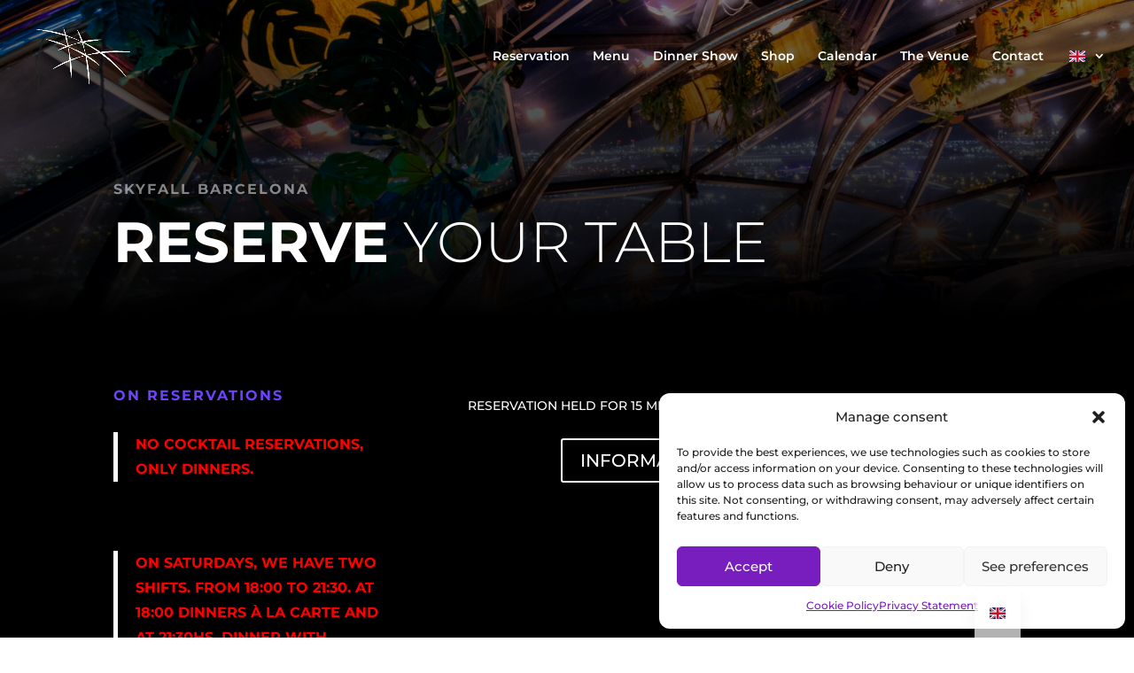

--- FILE ---
content_type: text/html; charset=UTF-8
request_url: https://www.skyfallbcn.com/wp-content/plugins/translatepress-multilingual/includes/trp-ajax.php
body_size: -4
content:
[{"type":"regular","group":"dynamicstrings","translationsArray":{"en_GB":{"translated":"DINNER SHOW","status":"1","editedTranslation":"DINNER SHOW"}},"original":"DINNER SHOW"},{"type":"regular","group":"dynamicstrings","translationsArray":{"en_GB":{"translated":"Dinner Show","status":"1","editedTranslation":"Dinner Show"}},"original":"Dinner Show"},{"type":"regular","group":"dynamicstrings","translationsArray":{"en_GB":{"translated":"MENU","status":"1","editedTranslation":"MENU"}},"original":"MEN\u00da"},{"type":"regular","group":"dynamicstrings","translationsArray":{"en_GB":{"translated":"MENU","status":"1","editedTranslation":"MENU"}},"original":"MENU"},{"type":"regular","group":"dynamicstrings","translationsArray":{"en_GB":{"translated":"Menu","status":"1","editedTranslation":"Menu"}},"original":"Menu"},{"type":"regular","group":"dynamicstrings","translationsArray":{"en_GB":{"translated":"The Venue","status":"1","editedTranslation":"The Venue"}},"original":"The Venue"},{"type":"regular","group":"dynamicstrings","translationsArray":{"en_GB":{"translated":"THE VENUE","status":"1","editedTranslation":"THE VENUE"}},"original":"THE VENUE"}]

--- FILE ---
content_type: text/html; charset=UTF-8
request_url: https://www.skyfallbcn.com/wp-content/plugins/translatepress-multilingual/includes/trp-ajax.php
body_size: 406
content:
[{"type":"regular","group":"dynamicstrings","translationsArray":{"en_GB":{"translated":"opens:","status":"1","editedTranslation":"opens:"}},"original":"abre:"},{"type":"regular","group":"dynamicstrings","translationsArray":{"en_GB":{"translated":"CONTACT US:","status":"1","editedTranslation":"CONTACT US:"}},"original":"CONTACTA CON NOSOTROS:"},{"type":"regular","group":"dynamicstrings","translationsArray":{"en_GB":{"translated":"MONDAY TO THURSDAY from 18:00 to 02:00hs","status":"1","editedTranslation":"MONDAY TO THURSDAY from 18:00 to 02:00hs"}},"original":"DE LUNES A JUEVES de 18:00 a 02:00hs"},{"type":"regular","group":"dynamicstrings","translationsArray":{"en_GB":{"translated":"SUNDAY from 16:00 to 00:00hs","status":"1","editedTranslation":"SUNDAY from 16:00 to 00:00hs"}},"original":"DOMINGO de 16:00 a 00:00hs"},{"type":"regular","group":"dynamicstrings","translationsArray":{"en_GB":{"translated":"ON SATURDAYS, WE HAVE TWO SHIFTS. FROM 18:00 TO 21:30. AT 18:00 DINNERS \u00c0 LA CARTE AND AT 21:30HS, DINNER WITH SHOW.","status":"1","editedTranslation":"ON SATURDAYS, WE HAVE TWO SHIFTS. FROM 18:00 TO 21:30. AT 18:00 DINNERS \u00c0 LA CARTE AND AT 21:30HS, DINNER WITH SHOW."}},"original":"LOS S\u00c1BADOS, TENEMOS DOS TURNOS. DE 18:00 A 21:30. A LAS 18:00 CENAS A LA CARTA Y A LAS 21:30HS, CENA CON ESPECT\u00c1CULO"},{"type":"regular","group":"dynamicstrings","translationsArray":{"en_GB":{"translated":"THE SHIFTS HAVE A DURATION OF 105 MINUTES","status":"1","editedTranslation":"THE SHIFTS HAVE A DURATION OF 105 MINUTES"}},"original":"LOS TURNOS TIENEN UNA DURACI\u00d3N DE 105 MINUTOS"},{"type":"regular","group":"dynamicstrings","translationsArray":{"en_GB":{"translated":"NO COCKTAIL RESERVATIONS, ONLY DINNERS.","status":"1","editedTranslation":"NO COCKTAIL RESERVATIONS, ONLY DINNERS."}},"original":"NO SE HACEN RESERVAS PARA TOMAR COCKTAILS, SOLO CENAS"},{"type":"regular","group":"dynamicstrings","translationsArray":{"en_GB":{"translated":"SKYFALL BARCELONA","status":"1","editedTranslation":"SKYFALL BARCELONA"}},"original":"SKYFALL BARCELONA"},{"type":"regular","group":"dynamicstrings","translationsArray":{"en_GB":{"translated":"Skyfall Barcelona","status":"1","editedTranslation":"Skyfall Barcelona"}},"original":"Skyfall Barcelona"},{"type":"regular","group":"dynamicstrings","translationsArray":{"en_GB":{"translated":"ON RESERVATIONS","status":"1","editedTranslation":"ON RESERVATIONS"}},"original":"SOBRE LAS RESERVAS"},{"type":"regular","group":"dynamicstrings","translationsArray":{"en_GB":{"translated":"FRIDAY AND SATURDAY from 18:00 to 03:00hs","status":"1","editedTranslation":"FRIDAY AND SATURDAY from 18:00 to 03:00hs"}},"original":"VIERNES Y S\u00c1BADO de 18:00 a 03:00hs"}]

--- FILE ---
content_type: text/html; charset=UTF-8
request_url: https://www.skyfallbcn.com/wp-admin/admin-ajax.php?&action=dm_device_id
body_size: -183
content:
69701f7a-6cc3-e42f-b859-89cc0ccfb348

--- FILE ---
content_type: text/html; charset=UTF-8
request_url: https://www.skyfallbcn.com/wp-content/plugins/translatepress-multilingual/includes/trp-ajax.php
body_size: -4
content:
[{"type":"regular","group":"dynamicstrings","translationsArray":{"en_GB":{"translated":"DINNER SHOW","status":"1","editedTranslation":"DINNER SHOW"}},"original":"DINNER SHOW"},{"type":"regular","group":"dynamicstrings","translationsArray":{"en_GB":{"translated":"Dinner Show","status":"1","editedTranslation":"Dinner Show"}},"original":"Dinner Show"},{"type":"regular","group":"dynamicstrings","translationsArray":{"en_GB":{"translated":"MENU","status":"1","editedTranslation":"MENU"}},"original":"MEN\u00da"},{"type":"regular","group":"dynamicstrings","translationsArray":{"en_GB":{"translated":"MENU","status":"1","editedTranslation":"MENU"}},"original":"MENU"},{"type":"regular","group":"dynamicstrings","translationsArray":{"en_GB":{"translated":"Menu","status":"1","editedTranslation":"Menu"}},"original":"Menu"},{"type":"regular","group":"dynamicstrings","translationsArray":{"en_GB":{"translated":"The Venue","status":"1","editedTranslation":"The Venue"}},"original":"The Venue"},{"type":"regular","group":"dynamicstrings","translationsArray":{"en_GB":{"translated":"THE VENUE","status":"1","editedTranslation":"THE VENUE"}},"original":"THE VENUE"}]